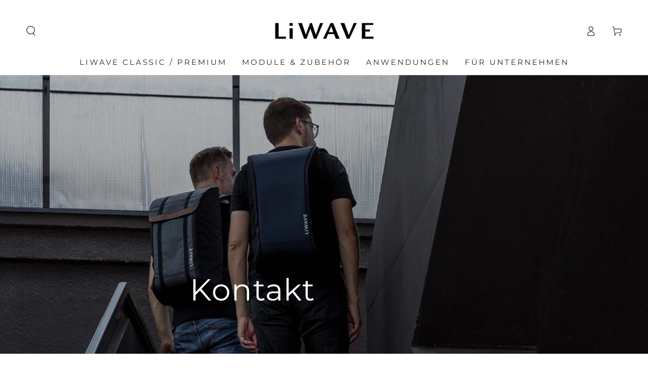

--- FILE ---
content_type: text/javascript
request_url: https://widgets.trustedshops.com/js/XCB5927CE050D5BD8C5CF823106E41B6F.js
body_size: 1221
content:
((e,t)=>{const a={shopInfo:{tsId:"XCB5927CE050D5BD8C5CF823106E41B6F",name:"liwave.de",url:"liwave.de",language:"de",targetMarket:"DEU",ratingVariant:"WIDGET",eTrustedIds:{accountId:"acc-8ef3c08d-a7e3-4249-96c0-65144ff4df7d",channelId:"chl-2fa277b3-e692-426a-bba9-b05102b8ff15"},buyerProtection:{certificateType:"CLASSIC",certificateState:"PRODUCTION",mainProtectionCurrency:"EUR",classicProtectionAmount:100,maxProtectionDuration:30,plusProtectionAmount:2e4,basicProtectionAmount:100,firstCertified:"2022-07-06 00:00:00"},reviewSystem:{rating:{averageRating:5,averageRatingCount:7,overallRatingCount:139,distribution:{oneStar:0,twoStars:0,threeStars:0,fourStars:0,fiveStars:7}},reviews:[{average:5,rawChangeDate:"2025-07-02T14:16:24.000Z",changeDate:"2.7.2025"},{average:5,rawChangeDate:"2025-04-25T16:04:40.000Z",changeDate:"25.4.2025"},{average:5,rawChangeDate:"2025-04-23T12:52:22.000Z",changeDate:"23.4.2025"}]},features:["SHOP_CONSUMER_MEMBERSHIP","GUARANTEE_RECOG_CLASSIC_INTEGRATION","MARS_REVIEWS","MARS_EVENTS","DISABLE_REVIEWREQUEST_SENDING","MARS_QUESTIONNAIRE","MARS_PUBLIC_QUESTIONNAIRE","REVIEWS_AUTO_COLLECTION"],consentManagementType:"OFF",urls:{profileUrl:"https://www.trustedshops.de/bewertung/info_XCB5927CE050D5BD8C5CF823106E41B6F.html",profileUrlLegalSection:"https://www.trustedshops.de/bewertung/info_XCB5927CE050D5BD8C5CF823106E41B6F.html#legal-info",reviewLegalUrl:"https://help.etrusted.com/hc/de/articles/23970864566162"},contractStartDate:"2022-06-29 00:00:00",shopkeeper:{name:"LiWAVE GmbH",street:"Simeonscarré 2",country:"DE",city:"Minden",zip:"32423"},displayVariant:"full",variant:"full",twoLetterCountryCode:"DE"},"process.env":{STAGE:"prod"},externalConfig:{trustbadgeScriptUrl:"https://widgets.trustedshops.com/assets/trustbadge.js",cdnDomain:"widgets.trustedshops.com"},elementIdSuffix:"-98e3dadd90eb493088abdc5597a70810",buildTimestamp:"2026-01-14T08:42:04.530Z",buildStage:"prod"},r=a=>{const{trustbadgeScriptUrl:r}=a.externalConfig;let n=t.querySelector(`script[src="${r}"]`);n&&t.body.removeChild(n),n=t.createElement("script"),n.src=r,n.charset="utf-8",n.setAttribute("data-type","trustbadge-business-logic"),n.onerror=()=>{throw new Error(`The Trustbadge script could not be loaded from ${r}. Have you maybe selected an invalid TSID?`)},n.onload=()=>{e.trustbadge?.load(a)},t.body.appendChild(n)};"complete"===t.readyState?r(a):e.addEventListener("load",(()=>{r(a)}))})(window,document);